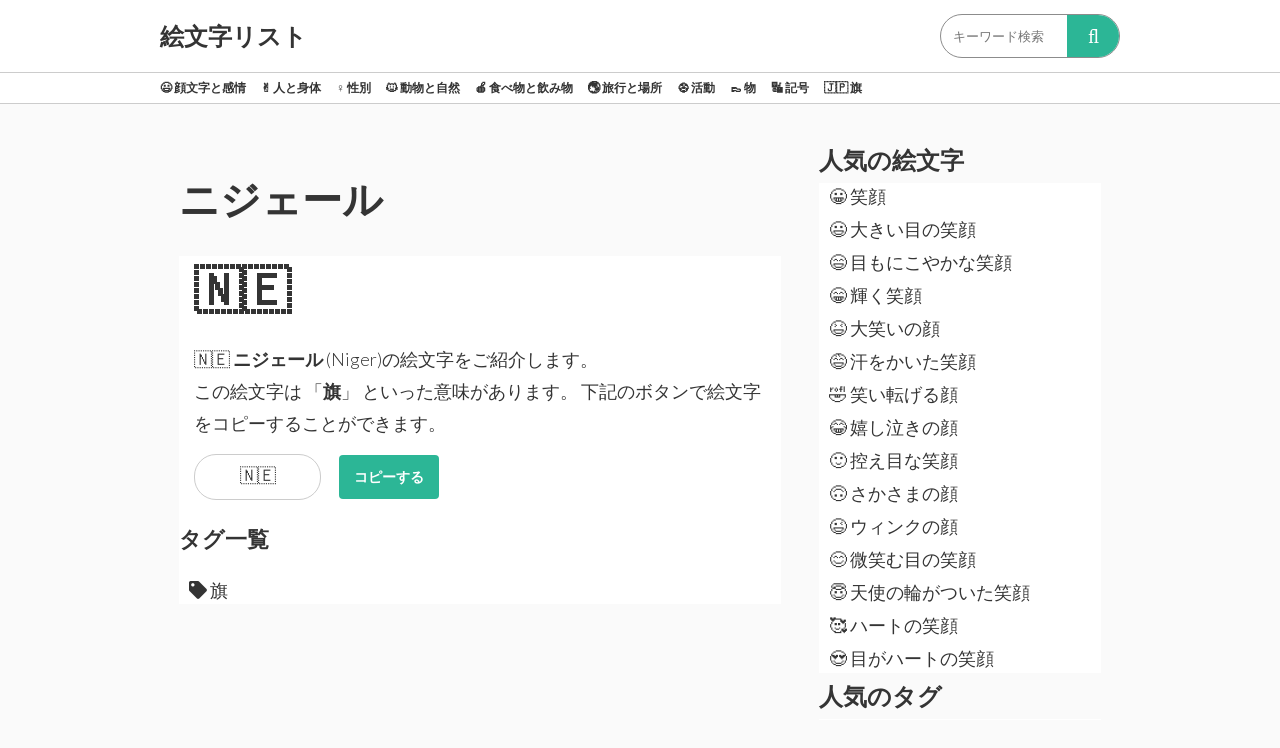

--- FILE ---
content_type: text/html; charset=UTF-8
request_url: https://emoji-list.com/emojis/%E3%83%8B%E3%82%B8%E3%82%A7%E3%83%BC%E3%83%AB
body_size: 2043
content:
<!DOCTYPE html>
<html lang="ja-JP">
<head>
            <!-- Global site tag (gtag.js) - Google Analytics -->
        <script async src="https://www.googletagmanager.com/gtag/js?id=UA-126132219-1"></script>
        <script>
        window.dataLayer = window.dataLayer || [];
        function gtag(){dataLayer.push(arguments);}
        gtag('js', new Date());

        gtag('config', 'UA-126132219-1');
        </script>
    
    <meta charset="UTF-8">
    <meta name="viewport" content="width=device-width, initial-scale=1.0">
    <meta http-equiv="X-UA-Compatible" content="ie=edge">
    <meta name="description" content="ニジェール(Niger)の絵文字をご紹介します。この絵文字は「旗」といった意味があります。">
    <title>
        🇳🇪 ニジェール 絵文字 - 絵文字リスト
    </title>
    <link rel="stylesheet" href="https://use.fontawesome.com/releases/v5.3.1/css/all.css" integrity="sha384-mzrmE5qonljUremFsqc01SB46JvROS7bZs3IO2EmfFsd15uHvIt+Y8vEf7N7fWAU" crossorigin="anonymous">
    <link rel="stylesheet" href="/css/app.css?id=8826e6edef1ab040490d">

    <link rel="apple-touch-icon" sizes="57x57" href="/favicon/apple-icon-57x57.png">
    <link rel="apple-touch-icon" sizes="60x60" href="/favicon/apple-icon-60x60.png">
    <link rel="apple-touch-icon" sizes="72x72" href="/favicon/apple-icon-72x72.png">
    <link rel="apple-touch-icon" sizes="76x76" href="/favicon/apple-icon-76x76.png">
    <link rel="apple-touch-icon" sizes="114x114" href="/favicon/apple-icon-114x114.png">
    <link rel="apple-touch-icon" sizes="120x120" href="/favicon/apple-icon-120x120.png">
    <link rel="apple-touch-icon" sizes="144x144" href="/favicon/apple-icon-144x144.png">
    <link rel="apple-touch-icon" sizes="152x152" href="/favicon/apple-icon-152x152.png">
    <link rel="apple-touch-icon" sizes="180x180" href="/favicon/apple-icon-180x180.png">
    <link rel="icon" type="image/png" sizes="192x192"  href="/favicon/android-icon-192x192.png">
    <link rel="icon" type="image/png" sizes="32x32" href="/favicon/favicon-32x32.png">
    <link rel="icon" type="image/png" sizes="96x96" href="/favicon/favicon-96x96.png">
    <link rel="icon" type="image/png" sizes="16x16" href="/favicon/favicon-16x16.png">
    <link rel="manifest" href="/favicon/manifest.json">
    <meta name="msapplication-TileColor" content="#ffffff">
    <meta name="msapplication-TileImage" content="/favicon/ms-icon-144x144.png">
    <meta name="theme-color" content="#ffffff">
</head>
<body>
    <div class="outer-container">
        <header class="header">
            <div class="header__bar">
                <div class="container header__main">
                    <a class="logo" href="https://emoji-list.com">
                        絵文字リスト
                    </a>
                    <form method="get" action="https://emoji-list.com/search" class="search__container">
                        <input type="text" name="keyword" placeholder="キーワード検索" class="search__text" required>
                        <input type="submit" value="&#xf002" class="search__button">
                    </form>
                </div>
            </div>
            <div class="header__bar">
                <div class="container header__sub">
                    <div class="category_list">
                                                    <div class="category_list__item">
                                <a href="https://emoji-list.com/categories/顔文字と感情">
                                    <span class="emoji-font">😃</span>
                                    顔文字と感情
                                </a>
                            </div>
                                                    <div class="category_list__item">
                                <a href="https://emoji-list.com/categories/人と身体">
                                    <span class="emoji-font">✌</span>
                                    人と身体
                                </a>
                            </div>
                                                    <div class="category_list__item">
                                <a href="https://emoji-list.com/categories/性別">
                                    <span class="emoji-font">♀</span>
                                    性別
                                </a>
                            </div>
                                                    <div class="category_list__item">
                                <a href="https://emoji-list.com/categories/動物と自然">
                                    <span class="emoji-font">🐱</span>
                                    動物と自然
                                </a>
                            </div>
                                                    <div class="category_list__item">
                                <a href="https://emoji-list.com/categories/食べ物と飲み物">
                                    <span class="emoji-font">🍎</span>
                                    食べ物と飲み物
                                </a>
                            </div>
                                                    <div class="category_list__item">
                                <a href="https://emoji-list.com/categories/旅行と場所">
                                    <span class="emoji-font">🌏</span>
                                    旅行と場所
                                </a>
                            </div>
                                                    <div class="category_list__item">
                                <a href="https://emoji-list.com/categories/活動">
                                    <span class="emoji-font">⚽</span>
                                    活動
                                </a>
                            </div>
                                                    <div class="category_list__item">
                                <a href="https://emoji-list.com/categories/物">
                                    <span class="emoji-font">👞</span>
                                    物
                                </a>
                            </div>
                                                    <div class="category_list__item">
                                <a href="https://emoji-list.com/categories/記号">
                                    <span class="emoji-font">🔣</span>
                                    記号
                                </a>
                            </div>
                                                    <div class="category_list__item">
                                <a href="https://emoji-list.com/categories/旗">
                                    <span class="emoji-font">🇯🇵</span>
                                    旗
                                </a>
                            </div>
                                            </div>
                </div>
                </div>
        </header>
        <main class="main">
                <div class="container">
        <div class="row">
            <div class="col-8">
                <h1>ニジェール</h1>
                <div class="emoji_detail">
                    <h2 class="emoji_detail__character emoji-font">🇳🇪</h2>
                    <p class="emoji_detail__description">
                        <span class="emoji-font">🇳🇪</span>
                        <span class="text-bold">ニジェール</span>
                        (Niger)の絵文字をご紹介します。<br>
                        この絵文字は
                                                    「<span class="text-bold">旗</span>」
                                                といった意味があります。
                        下記のボタンで絵文字をコピーすることができます。
                    </p>
                    <div class="emoji_copy">
                        <input type="text" readonly="" class="emoji_copy__input emoji-font" id="clipboardjs_character" value="🇳🇪">
                        <button class="emoji_copy__button clipboardjs_copy-button" data-clipboard-target="#clipboardjs_character">コピーする</button>
                    </div>

                    <h3>タグ一覧</h3>
                                            <a class="tag_item" href="https://emoji-list.com/tags/旗">
    <i class="fas fa-tag"></i>
    旗
</a>
                                    </div>
            </div>
            <div class="col-4">
                <div class="emoji_list">
    <div class="emoji_list__header">
        人気の絵文字
    </div>
    <div class="emoji_list__body">
                    <a class="emoji_item" href="https://emoji-list.com/emojis/笑顔">
    <span class="emoji-font">😀</span>
    笑顔
</a>                    <a class="emoji_item" href="https://emoji-list.com/emojis/大きい目の笑顔">
    <span class="emoji-font">😃</span>
    大きい目の笑顔
</a>                    <a class="emoji_item" href="https://emoji-list.com/emojis/目もにこやかな笑顔">
    <span class="emoji-font">😄</span>
    目もにこやかな笑顔
</a>                    <a class="emoji_item" href="https://emoji-list.com/emojis/輝く笑顔">
    <span class="emoji-font">😁</span>
    輝く笑顔
</a>                    <a class="emoji_item" href="https://emoji-list.com/emojis/大笑いの顔">
    <span class="emoji-font">😆</span>
    大笑いの顔
</a>                    <a class="emoji_item" href="https://emoji-list.com/emojis/汗をかいた笑顔">
    <span class="emoji-font">😅</span>
    汗をかいた笑顔
</a>                    <a class="emoji_item" href="https://emoji-list.com/emojis/笑い転げる顔">
    <span class="emoji-font">🤣</span>
    笑い転げる顔
</a>                    <a class="emoji_item" href="https://emoji-list.com/emojis/嬉し泣きの顔">
    <span class="emoji-font">😂</span>
    嬉し泣きの顔
</a>                    <a class="emoji_item" href="https://emoji-list.com/emojis/控え目な笑顔">
    <span class="emoji-font">🙂</span>
    控え目な笑顔
</a>                    <a class="emoji_item" href="https://emoji-list.com/emojis/さかさまの顔">
    <span class="emoji-font">🙃</span>
    さかさまの顔
</a>                    <a class="emoji_item" href="https://emoji-list.com/emojis/ウィンクの顔">
    <span class="emoji-font">😉</span>
    ウィンクの顔
</a>                    <a class="emoji_item" href="https://emoji-list.com/emojis/微笑む目の笑顔">
    <span class="emoji-font">😊</span>
    微笑む目の笑顔
</a>                    <a class="emoji_item" href="https://emoji-list.com/emojis/天使の輪がついた笑顔">
    <span class="emoji-font">😇</span>
    天使の輪がついた笑顔
</a>                    <a class="emoji_item" href="https://emoji-list.com/emojis/ハートの笑顔">
    <span class="emoji-font">🥰</span>
    ハートの笑顔
</a>                    <a class="emoji_item" href="https://emoji-list.com/emojis/目がハートの笑顔">
    <span class="emoji-font">😍</span>
    目がハートの笑顔
</a>            </div>
</div>

<div class="emoji_list">
    <div class="emoji_list__header">
        人気のタグ
    </div>
    <div class="emoji_list__body">
                    <a class="tag_item" href="https://emoji-list.com/tags/顔">
    <i class="fas fa-tag"></i>
    顔
</a>
                    <a class="tag_item" href="https://emoji-list.com/tags/にこやか">
    <i class="fas fa-tag"></i>
    にこやか
</a>
                    <a class="tag_item" href="https://emoji-list.com/tags/笑顔">
    <i class="fas fa-tag"></i>
    笑顔
</a>
                    <a class="tag_item" href="https://emoji-list.com/tags/大きい目の笑顔">
    <i class="fas fa-tag"></i>
    大きい目の笑顔
</a>
                    <a class="tag_item" href="https://emoji-list.com/tags/口">
    <i class="fas fa-tag"></i>
    口
</a>
                    <a class="tag_item" href="https://emoji-list.com/tags/開く">
    <i class="fas fa-tag"></i>
    開く
</a>
                    <a class="tag_item" href="https://emoji-list.com/tags/笑顔">
    <i class="fas fa-tag"></i>
    笑顔
</a>
                    <a class="tag_item" href="https://emoji-list.com/tags/目">
    <i class="fas fa-tag"></i>
    目
</a>
                    <a class="tag_item" href="https://emoji-list.com/tags/目もにこやかな笑顔">
    <i class="fas fa-tag"></i>
    目もにこやかな笑顔
</a>
                    <a class="tag_item" href="https://emoji-list.com/tags/輝く笑顔">
    <i class="fas fa-tag"></i>
    輝く笑顔
</a>
                    <a class="tag_item" href="https://emoji-list.com/tags/大笑いの顔">
    <i class="fas fa-tag"></i>
    大笑いの顔
</a>
                    <a class="tag_item" href="https://emoji-list.com/tags/笑う">
    <i class="fas fa-tag"></i>
    笑う
</a>
                    <a class="tag_item" href="https://emoji-list.com/tags/満足">
    <i class="fas fa-tag"></i>
    満足
</a>
                    <a class="tag_item" href="https://emoji-list.com/tags/寒い">
    <i class="fas fa-tag"></i>
    寒い
</a>
                    <a class="tag_item" href="https://emoji-list.com/tags/汗をかいた笑顔">
    <i class="fas fa-tag"></i>
    汗をかいた笑顔
</a>
            </div>
</div>
            </div>
        </div>
    </div>
        </main>
        <aside></aside>
        <footer></footer>
    </div>

    <script src="/js/app.js?id=efe3a200a1d097979c90"></script>
</body>
</html>
